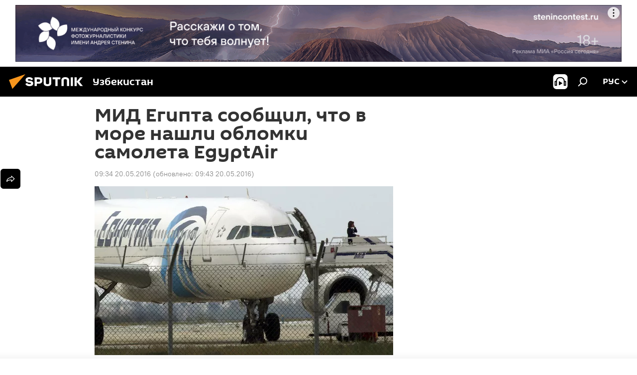

--- FILE ---
content_type: image/svg+xml
request_url: https://cdn1.img.sputniknews.uz/i/logo/logo.svg
body_size: 690
content:
<svg width="176" height="44" viewBox="0 0 176 44" fill="none" xmlns="http://www.w3.org/2000/svg">
    <path fill-rule="evenodd" clip-rule="evenodd" d="M45.8073 18.3817C45.8073 19.5397 47.1661 19.8409 49.3281 20.0417C54.1074 20.4946 56.8251 21.9539 56.8461 25.3743C56.8461 28.7457 54.2802 30.9568 48.9989 30.9568C44.773 30.9568 42.1067 29.1496 41 26.5814L44.4695 24.5688C45.3754 25.9277 46.5334 27.0343 49.4005 27.0343C51.3127 27.0343 52.319 26.4296 52.319 25.5751C52.319 24.5665 51.6139 24.2163 48.3942 23.866C43.7037 23.3617 41.3899 22.0029 41.3899 18.5824C41.3899 15.9675 43.3511 13 48.9359 13C52.9611 13 55.6274 14.8095 56.4305 17.1746L53.1105 19.1358C53.0877 19.1012 53.0646 19.0657 53.041 19.0295C52.4828 18.1733 51.6672 16.9224 48.6744 16.9224C46.914 16.9224 45.8073 17.4758 45.8073 18.3817ZM67.4834 13.3526H59.5918V30.707H64.0279V26.0794H67.4484C72.1179 26.0794 75.0948 24.319 75.0948 19.6401C75.0854 15.3138 72.6199 13.3526 67.4834 13.3526ZM67.4834 22.206H64.0186V17.226H67.4834C69.8975 17.226 70.654 18.0291 70.654 19.6891C70.6587 21.6527 69.6524 22.206 67.4834 22.206ZM88.6994 24.7206C88.6994 26.2289 87.4924 27.0857 85.3794 27.0857C83.3178 27.0857 82.1597 26.2289 82.1597 24.7206V13.3526H77.7236V25.0264C77.7236 28.6477 80.7425 30.9615 85.4704 30.9615C89.9999 30.9615 93.1168 28.8601 93.1168 25.0264V13.3526H88.6808L88.6994 24.7206ZM136.583 13.3526H132.159V30.7023H136.583V13.3526ZM156.097 13.3526L149.215 21.9235L156.45 30.707H151.066L144.276 22.4559V30.707H139.85V13.3526H144.276V21.8021L151.066 13.3526H156.097ZM95.6874 17.226H101.221V30.707H105.648V17.226H111.181V13.3526H95.6874V17.226ZM113.49 18.7342C113.49 15.2134 116.458 13 121.085 13C125.715 13 128.888 15.0616 128.902 18.7342V30.707H124.466V18.935C124.466 17.6789 123.259 16.8734 121.146 16.8734C119.094 16.8734 117.926 17.6789 117.926 18.935V30.707H113.49V18.7342Z" fill="black"/>
    <path d="M41 7L14.8979 36.5862L8 18.431L41 7Z" fill="#F8961D"/>
</svg>